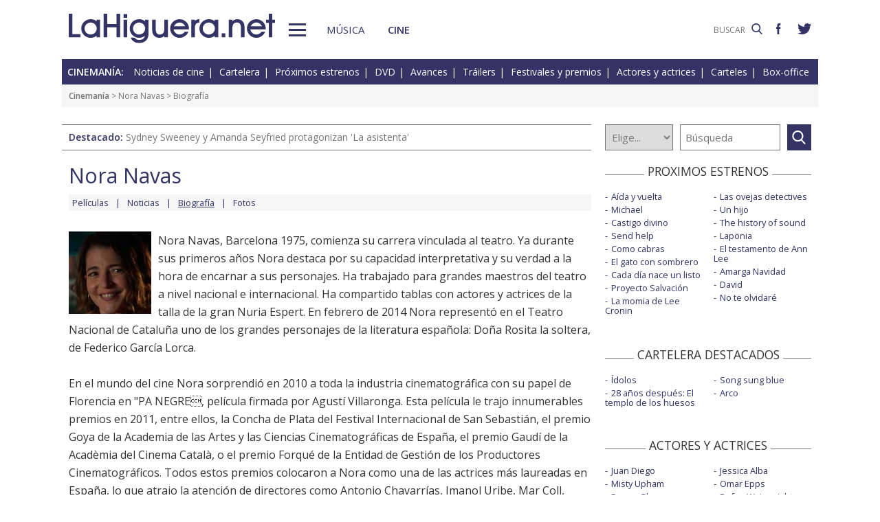

--- FILE ---
content_type: text/html; charset=UTF-8
request_url: https://www.lahiguera.net/cinemania/actores/nora_navas/biografia.php
body_size: 5995
content:
<!doctype html>
<HTML>
<HEAD>
<!-- Google tag (gtag.js) -->
<script async src="https://www.googletagmanager.com/gtag/js?id=G-PFB01YEXEN"></script>
<script>
  window.dataLayer = window.dataLayer || [];
  function gtag(){dataLayer.push(arguments);}
  gtag('js', new Date());

  gtag('config', 'G-PFB01YEXEN');
</script>
<TITLE>Nora Navas biografía, filmografía</TITLE>
<meta name="description" content="Nora Navas biografía, filmografía: Información del actor o actriz, su vida, sus películas">
<meta name="keywords" content="Nora Navas, biografía, filmografía, actor, actriz, cine">
<meta http-equiv="content-type" content="text/html; charset=utf-8">
<meta http-equiv="content-language" content="es">
<meta name="robots" content="all">
<meta name="distribution" content="global">
<meta name="viewport" content="width=device-width, initial-scale=1, maximum-scale=1, user-scalable=0">
<meta name="twitter:card" content="summary">
<meta name="twitter:site" content="@lahigueranet">
<meta property="og:image" content="https://www.lahiguera.net/cinemania/actores/nora_navas/fotos/30196/nora_navas-p.jpg">
<meta property="og:image:width" content="120">
<meta property="og:image:height" content="120">
<meta property="og:title" content="Nora Navas biografía, filmografía">
<meta property="og:description" content="Información del actor o actriz, su vida, sus películas">
<meta property="og:url" content="https://www.lahiguera.net/cinemania/actores/nora_navas/biografia.php">
<meta property="og:site_name" content="LaHiguera.net">

<link href="//fonts.googleapis.com/css?family=Open+Sans:400,600" rel="stylesheet">
<link rel="stylesheet" type="text/css" href="/utils/css/red38/normalize.min.css?1622034506" />
<link rel="stylesheet" type="text/css" href="/utils/css/red38/lineal.css?1672250249" media="screen" />
<link rel="stylesheet" type="text/css" href="/utils/css/red38/tablet.css?1622034506" media="screen and (min-width: 768px)" />
<link rel="stylesheet" type="text/css" href="/utils/css/red38/pc.css?1622034505" media="screen and (min-width: 1000px)" />

<script src="/utils/js/jquery.min.js?1622034504"></script>
<script src="/utils/js/ventanaspop.js?1622034505"></script>
<script src="/utils/js/scripts.js?1622034504"></script>
<script src="/utils/js/red38/perfect-scrollbar.min.js?1622034505"></script>
<link rel="stylesheet" type="text/css" href="/utils/css/red38/perfect-scrollbar.min.css?1622034505">
<script type="application/ld+json">{"@context": "http:\/\/schema.org","@type": "Article","headline":"Nora Navas biograf\u00eda, filmograf\u00eda","url":"https:\/\/www.lahiguera.net\/cinemania\/actores\/nora_navas\/biografia.php","articleSection":"cine","keywords":["Nora Navas","Biograf\u00eda","Filmograf\u00eda"],"mainEntityOfPage":{"@type":"WebPage","@id":"https:\/\/www.lahiguera.net\/cinemania\/actores\/nora_navas\/biografia.php"},"image": [{"@type": "ImageObject","url": "https:\/\/www.lahiguera.net\/cinemania\/actores\/nora_navas\/fotos\/30196\/nora_navas-p.jpg","height": 120,"width": 120},{"@type": "ImageObject","url": "https:\/\/www.lahiguera.net\/cinemania\/actores\/nora_navas\/fotos\/30196\/nora_navas.jpg","height": 942,"width": 700}],"author": {"@type": "Organization","name": "LaHiguera.net","url": "https://www.lahiguera.net"},"publisher": {"@type": "Organization","name": "LaHiguera.net","logo": {"@type": "ImageObject","url": "https:\/\/www.lahiguera.net\/images\/lahiguera-logo-210_53.png","width": 210,"height": 53}},"description": "Nora Navas, Barcelona 1975, comienza su carrera vinculada al teatro. Ya durante sus primeros a\u00f1os Nora destaca por su capacidad interpretativa y su verdad a la hora de encarnar a sus personajes. Ha..."}</script><!-- <script async type="text/javascript" src="//clickiocmp.com/t/consent_232414.js"></script> -->
<script src="https://tags.refinery89.com/lahigueranet.js" async></script>
</HEAD>
<BODY id="b" class="cine">
<!-- <amp-auto-ads type="adsense" data-ad-client="ca-pub-8577193248130831"></amp-auto-ads> -->
    <div class="apagon"></div>
            <nav id="menu">
            <span class="cerrar" on="tap:sidebar-menu.close" role="button" tabindex="1">×</span>
            
            <a class="logo" href="https://www.lahiguera.net"><img src='/images/red38/logo_pie.svg' alt='LaHiguera.net' width='300' height='43.25' ></a>
            
            <!--<form class=buscador method=get action='/buscador'>-->
            <form class=buscador method=get action='https://www.lahiguera.net/buscadores/google.php' target='_top'>
                <label>
                    <img class=lupa_menu src="/images/red38/lupa_fff.svg" width="18" height="18">
                    <input type=text name='q' value='' placeholder='BUSCAR'>
                </label>
            </form>
            
            <section class="musicalia">
                <h2><a href="https://www.lahiguera.net/musicalia">Musicalia</a></h2>
                <ul>
                    <li><a href="https://www.lahiguera.net/musicalia/noticias.php">Noticias</a>
                    <li><a href="https://www.lahiguera.net/musicalia/novedades.php">Novedades</a>
                    <li><a href="https://www.lahiguera.net/musicalia/proximasnovedades.php">Próximas novedades</a>
                    <li><a href="https://www.lahiguera.net/musicalia/discosh.php">Discos históricos</a>
                    <li><a href="https://www.lahiguera.net/musicalia/canciones.php">Canciones</a>
                    <li><a href="https://www.lahiguera.net/musicalia/festivales_y_premios/">Festivales</a>
					<li><a href="https://www.lahiguera.net/musicalia/festivales_y_premios/premios.php">Premios</a>					
                    <li><a href="https://www.lahiguera.net/musicalia/artistas/">Artistas y grupos</a>
                    <li><a href="https://www.lahiguera.net/musicalia/portadas.php">Portadas</a>
                    <li><a href="https://www.lahiguera.net/musicalia/listasmusicales.php">Listas</a>
                    <li><a href="https://www.lahiguera.net/musicalia/musica_busca.php">Guía / directorio</a>
                </ul>
            </section>
            <section class="cinemania">
                <h2><a href="https://www.lahiguera.net/cinemania">Cinemanía</a></h2>
                <ul>
                    <li><a href="https://www.lahiguera.net/cinemania/noticias.php">Noticias</a>
                    <li><a href="https://www.lahiguera.net/cinemania/cartelera.php">Cartelera</a>
                    <li><a href="https://www.lahiguera.net/cinemania/estrenos.php">Próximos estrenos</a>
                    <li><a href="https://www.lahiguera.net/cinemania/dvd.php">DVD</a>
                    <li><a href="https://www.lahiguera.net/cinemania/avances.php">Avances</a>
                    <li><a href="https://www.lahiguera.net/cinemania/trailers.php">Tráilers</a>
                    <li><a href="https://www.lahiguera.net/cinemania/festivales-y-premios/">Festivales + premios</a>
                    <li><a href="https://www.lahiguera.net/cinemania/actores/">Actores y actrices</a>
                    <li><a href="https://www.lahiguera.net/cinemania/carteles.php">Carteles</a>
                    <li><a href="https://www.lahiguera.net/cinemania/rankingscine.php">Box-office</a>
                    <li><a href="https://www.lahiguera.net/cinemania/cine_busca.php">Guía / directorio</a>
                </ul>
            </section>
            
            <div class="rrss">
                <a target="_blank" class="facebook" href="https://www.facebook.com/higueranet">
                    <img src="/images/red38/facebook_pie.svg" alt="Lahiguera.net en Facebook" width="9.3" height="20"></a>
                <a target="_blank" class="twitter" href="https://twitter.com/lahigueranet">
                    <img src="/images/red38/twitter_pie.svg" alt="Lahiguera.net en Twitter" width="24.6" height="20"></a>
            </div>
        </nav>
        
    
    
<div id="cont_body">
        
<header class="comun cine">
    <div class="cont">
        <a id="logo" href="https://www.lahiguera.net"><img src="/images/red38/logo.svg" alt="LaHiguera.net" width="300" height="43.25"></a>
        <div id="botonMenu" on="tap:sidebar-menu.open" role="button" tabindex="0"></div>

        <nav class="menu">
            <a href="https://www.lahiguera.net/musicalia" class="s_musica">Música</a>
            <a href="https://www.lahiguera.net/cinemania" class="s_cine">Cine</a>
        </nav>
    <!--    <form class=buscador method=get action='/buscador'>-->
        <form class=buscador method=get action='https://www.lahiguera.net/buscadores/google.php' target='_top'>
            <label>
                <input type=text name='q' value='' placeholder='BUSCAR'>
                <img src='/images/red38/lupa.svg' alt='buscar' width='16'>
            </label>
        </form>

        <div class="rrss">
            <a target="_blank" class="facebook" href="https://www.facebook.com/higueranet">
                <img src="/images/red38/facebook.svg" height="16" alt="Lahiguera.net en Facebook"></a>
            <a target="_blank" class="twitter" href="https://twitter.com/lahigueranet">
                <img src="/images/red38/twitter.svg" height="16" alt="Lahiguera.net en Twitter"></a>
        </div>
    </div>
</header>
    
<script src="/utils/js/castellano/cine.js"></script>

<header class="cab_seccion">
    <nav>
        <span>Cinemanía:</span>
        <a href="https://www.lahiguera.net/cinemania/noticias.php">Noticias de cine</a>
        <a href="https://www.lahiguera.net/cinemania/cartelera.php">Cartelera</a>
        <a href="https://www.lahiguera.net/cinemania/estrenos.php">Próximos estrenos</a>
        <a href="https://www.lahiguera.net/cinemania/dvd.php">DVD</a>
        <a href="https://www.lahiguera.net/cinemania/avances.php">Avances</a>
        <a href="https://www.lahiguera.net/cinemania/trailers.php">Tráilers</a>
        <a href="https://www.lahiguera.net/cinemania/festivales-y-premios/">Festivales y premios</a>
        <a href="https://www.lahiguera.net/cinemania/actores/">Actores y actrices</a>
        <a href="https://www.lahiguera.net/cinemania/carteles.php">Carteles</a>
        <a href="https://www.lahiguera.net/cinemania/rankingscine.php">Box-office</a>
    </nav>
</header>
<div class=migas><a href='https://www.lahiguera.net/cinemania'>Cinemanía</a> >  <a href="https://www.lahiguera.net/cinemania/actores/nora_navas" class="seccion">Nora Navas</a> > Biografía</div>
<header class="buscador_seccion">
    <span class='destacado'>Destacado: <a href='https://www.lahiguera.net/cinemania/pelicula/11631/'>Sydney Sweeney y Amanda Seyfried protagonizan 'La asistenta'</a></span>    	
    <form name="buscacine" method="get" action="/cinemania/buscapelis.php" OnSubmit="return BuscaCine()">
        <select size=1 name="por" id="por" onFocus="TextoBarra('Busca entre los intérpretes, directores, películas y noticias de cine que tenemos en nuestra base de datos');return true">
            <option value=0>Elige...</option>
            <option value=1>Actor</option>
            <option value=2>Director</option>
            <option value=3>Película</option>
            <option value=4>Noticia</option>
        </select>

        <input type="text" placeholder=Búsqueda size="10" name="texto" id="texto" 
               value="" class="busca" 
               onFocus="TextoBarra('Busca entre los intérpretes, directores, películas y noticias de cine que tenemos en nuestra base de datos');return true">
        
        <a class="submit" href="javascript:BuscarCineClick()"></a>
    </form>
    </header>
	  
<div class="p8d"></div>
    
<main id="m">
<article id="principal" class="biografia">
<div class="cabecera_actor">
    <header><a href='https://www.lahiguera.net/cinemania/actores/nora_navas'>Nora Navas</a>    </header>
    
    <nav><a href='https://www.lahiguera.net/cinemania/actores/nora_navas/peliculas.php'>Películas</a><a href='https://www.lahiguera.net/cinemania/actores/nora_navas/noticias.php'>Noticias</a><a>Biografía</a><a href='https://www.lahiguera.net/cinemania/actores/nora_navas/fotos/'>Fotos</a>    </nav>
</div>
        <a href="/cinemania/actores/nora_navas/fotos/30196/"><IMG src="/cinemania/actores/nora_navas/fotos/30196/nora_navas-p.jpg" alt="Nora Navas" title="Nora Navas"></a>
        <div class=contenido_html>
            <p>Nora Navas, Barcelona 1975, comienza su carrera vinculada al teatro. Ya durante sus primeros años Nora destaca por su capacidad interpretativa y su verdad a la hora de encarnar a sus personajes. Ha trabajado para grandes maestros del teatro a nivel nacional e internacional. Ha compartido tablas con actores y actrices de la talla de la gran Nuria Espert. En febrero de 2014 Nora representó en el Teatro Nacional de Cataluña uno de los grandes personajes de la literatura española: Doña Rosita la soltera, de Federico García Lorca.<br />
<br />
En el mundo del cine Nora sorprendió en 2010 a toda la industria cinematográfica con su papel de Florencia en "PA NEGRE, película firmada por Agustí Villaronga. Esta película le trajo innumerables premios en 2011, entre ellos, la Concha de Plata del Festival Internacional de San Sebastián, el premio Goya de la Academia de las Artes y las Ciencias Cinematográficas de España, el premio Gaudí de la Acadèmia del Cinema Català, o el premio Forqué de la Entidad de Gestión de los Productores Cinematográficos. Todos estos premios colocaron a Nora como una de las actrices más laureadas en España, lo que atrajo la atención de directores como Antonio Chavarrías, Imanol Uribe, Mar Coll, Silvia Munt o Judith Colell, con los que ha trabajado durante los dos últimos años. En noviembre de 2013 la cinta de Mar Coll "Todos Queremos lo Mejor para Ella" protagonizada por Nora Navas, abre el concurso de la Semana Internacional de Cine de Valladolid, en la que Nora consigue la Espiga de Plata como mejor actriz del festival internacional. Este premio sería el primer reconocimiento a la enorme interpretación que Nora lleva a cabo en este filme. Ha estado nominada en los Premios Forque 2014, los nuevos Premios Feroz 2014 (globos de oro españoles), Medallas CEC, Premios Goya y Premios Gaudí, consiguiendo en éste último el premio a mejor interpretación femenina protagonista. Sin olvidar, el premio "Mademoiselle Ladubay" como mejor actriz en el 26º Festival Premiers Plans 2014 de Francia o el premio a mejor actriz del Miami International Film Festival.<br />
<br />
<u>FILMOGRAFÍA</u><br />
"LA ESPERA" de Daniela Fejerman<br />
"FELICES 140" de Gracia Querejeta<br />
"EL ÚLTIMO BAILE" de Carmen Amaya, Judith Colell <br />
"TRES MENTIRAS" de Ana Murugarren <br />
"TODOS QUEREMOS LO MEJOR PARA ELLA" (Tots volem el millor per a ella) de Mar Coll <br />
"MIEL DE NARANJAS" de Imanol Uribe <br />
"DICTADO" de Antonio Chavarrías <br />
"PAN NEGRO (PA NEGRE)" de Agustí Villaronga <br />
"LAS VIDAS DE CELIA" de Antonio Chavarrías <br />
"LO BUENO DE LLORAR" de Matías Bize <br />
"CUALQUIERA" de David Marqués <br />
"UN BANCO EN EL PARQUE" de Agustí Vila</p>
        </div></article>
    
<aside id="mas_info"><section class="listado_simple">
    <h3 class="titulo_raya _centro"><span>PROXIMOS ESTRENOS</span></h3>
    <ul><li><a href="https://www.lahiguera.net/cinemania/pelicula/11611">Aída y vuelta</a><li><a href="https://www.lahiguera.net/cinemania/pelicula/11090">Michael</a><li><a href="https://www.lahiguera.net/cinemania/pelicula/12120">Castigo divino</a><li><a href="https://www.lahiguera.net/cinemania/pelicula/12004">Send help</a><li><a href="https://www.lahiguera.net/cinemania/pelicula/11909">Como cabras</a><li><a href="https://www.lahiguera.net/cinemania/pelicula/11867">El gato con sombrero</a><li><a href="https://www.lahiguera.net/cinemania/pelicula/11699">Cada día nace un listo</a><li><a href="https://www.lahiguera.net/cinemania/pelicula/11863">Proyecto Salvación</a><li><a href="https://www.lahiguera.net/cinemania/pelicula/12140">La momia de Lee Cronin</a><li><a href="https://www.lahiguera.net/cinemania/pelicula/12114">Las ovejas detectives</a><li><a href="https://www.lahiguera.net/cinemania/pelicula/11567">Un hijo</a><li><a href="https://www.lahiguera.net/cinemania/pelicula/11814">The history of sound</a><li><a href="https://www.lahiguera.net/cinemania/pelicula/11794">Lapönia</a><li><a href="https://www.lahiguera.net/cinemania/pelicula/12116">El testamento de Ann Lee</a><li><a href="https://www.lahiguera.net/cinemania/pelicula/11834">Amarga Navidad</a><li><a href="https://www.lahiguera.net/cinemania/pelicula/12108">David</a><li><a href="https://www.lahiguera.net/cinemania/pelicula/12044">No te olvidaré</a>    </ul>
</section>
    
<section class="listado_simple">
    <h3 class="titulo_raya _centro"><span>CARTELERA DESTACADOS</span></h3>
    <ul><li><a href="https://www.lahiguera.net/cinemania/pelicula/11395">Ídolos</a><li><a href="https://www.lahiguera.net/cinemania/pelicula/11973">28 años después: El templo de los huesos</a><li><a href="https://www.lahiguera.net/cinemania/pelicula/11785">Song sung blue</a><li><a href="https://www.lahiguera.net/cinemania/pelicula/11886">Arco</a>    </ul>
</section>

    <section class="listado_simple">
        <h3 class="titulo_raya _centro"><span>ACTORES Y ACTRICES</span></h3>
        <ul><li><a href="https://www.lahiguera.net/cinemania/actores/juan_diego">Juan Diego</a><li><a href="https://www.lahiguera.net/cinemania/actores/misty_upham">Misty Upham</a><li><a href="https://www.lahiguera.net/cinemania/actores/danny_glover">Danny Glover</a><li><a href="https://www.lahiguera.net/cinemania/actores/elizabeth_banks">Elizabeth Banks</a><li><a href="https://www.lahiguera.net/cinemania/actores/chloe_grace_moretz">Chloë Grace Moretz</a><li><a href="https://www.lahiguera.net/cinemania/actores/domhnall_gleeson">Domhnall Gleeson</a><li><a href="https://www.lahiguera.net/cinemania/actores/lucia_jimenez">Lucía Jiménez</a><li><a href="https://www.lahiguera.net/cinemania/actores/angelina_jolie">Angelina Jolie</a><li><a href="https://www.lahiguera.net/cinemania/actores/seth_macfarlane">Seth MacFarlane</a><li><a href="https://www.lahiguera.net/cinemania/actores/jay_hernandez">Jay Hernandez</a><li><a href="https://www.lahiguera.net/cinemania/actores/jessica_alba">Jessica Alba</a><li><a href="https://www.lahiguera.net/cinemania/actores/omar_epps">Omar Epps</a><li><a href="https://www.lahiguera.net/cinemania/actores/rufus_wainwright">Rufus Wainwright</a><li><a href="https://www.lahiguera.net/cinemania/actores/keanu_reeves">Keanu Reeves</a><li><a href="https://www.lahiguera.net/cinemania/actores/marisa_tomei">Marisa Tomei</a><li><a href="https://www.lahiguera.net/cinemania/actores/reese_witherspoon">Reese Witherspoon</a><li><a href="https://www.lahiguera.net/cinemania/actores/christina_milian">Christina Milian</a><li><a href="https://www.lahiguera.net/cinemania/actores/sarah_polley">Sarah Polley</a><li><a href="https://www.lahiguera.net/cinemania/actores/joel_courtney">Joel Courtney</a><li><a href="https://www.lahiguera.net/cinemania/actores/j_k_simmons">J.K. Simmons</a>        </ul>
    </section><section class="listado_simple">
    <h3 class="titulo_raya _centro"><span>AVANCES DESTACADOS</span></h3>
    <ul><li><a href="/cinemania/pelicula/9123">El jilguero</a><li><a href="/cinemania/pelicula/11130">Tadeo Jones y la lámpara maravillosa</a><li><a href="/cinemania/pelicula/12113">El día de la revelación</a><li><a href="/cinemania/pelicula/12151">Masters del universo</a>    </ul>
</section></aside>

</main>
</div>

<footer>
    <div class='cont_max'>
    <section class="musicalia">
        <h2><a href="https://www.lahiguera.net/musicalia">Musicalia</a></h2>
        <ul>
            <li><a href="https://www.lahiguera.net/musicalia/noticias.php">Noticias</a>
            <li><a href="https://www.lahiguera.net/musicalia/novedades.php">Novedades</a>
            <li><a href="https://www.lahiguera.net/musicalia/proximasnovedades.php">Próximas novedades</a>
            <li><a href="https://www.lahiguera.net/musicalia/discosh.php">Discos históricos</a>
            <li><a href="https://www.lahiguera.net/musicalia/canciones.php">Canciones</a>
            <li><a href="https://www.lahiguera.net/musicalia/festivales_y_premios/">Festivales</a>
            <li><a href="https://www.lahiguera.net/musicalia/festivales_y_premios/premios.php">Premios</a>			
            <li><a href="https://www.lahiguera.net/musicalia/artistas/">Artistas y grupos</a>
            <li><a href="https://www.lahiguera.net/musicalia/portadas.php">Portadas</a>
            <li><a href="https://www.lahiguera.net/musicalia/listasmusicales.php">Listas</a>
            <li><a href="https://www.lahiguera.net/musicalia/musica_busca.php">Guía / directorio</a>
        </ul>
    </section>
    <section class="cinemania">
        <h2><a href="https://www.lahiguera.net/cinemania">Cinemanía</a></h2>
        <ul>
            <li><a href="https://www.lahiguera.net/cinemania/noticias.php">Noticias</a>
            <li><a href="https://www.lahiguera.net/cinemania/cartelera.php">Cartelera</a>
            <li><a href="https://www.lahiguera.net/cinemania/estrenos.php">Próximos estrenos</a>
            <li><a href="https://www.lahiguera.net/cinemania/dvd.php">DVD</a>
            <li><a href="https://www.lahiguera.net/cinemania/avances.php">Avances</a>
            <li><a href="https://www.lahiguera.net/cinemania/trailers.php">Tráilers</a>
            <li><a href="https://www.lahiguera.net/cinemania/festivales-y-premios/">Festivales + premios</a>
            <li><a href="https://www.lahiguera.net/cinemania/actores/">Actores y actrices</a>
            <li><a href="https://www.lahiguera.net/cinemania/carteles.php">Carteles</a>
            <li><a href="https://www.lahiguera.net/cinemania/rankingscine.php">Box-office</a>
            <li><a href="https://www.lahiguera.net/cinemania/cine_busca.php">Guía / directorio</a>
        </ul>
    </section>
    <section class="datos_sitio">
        <a id="logo_pie" href="https://www.lahiguera.net"><img src="/images/red38/logo_pie.svg" alt="LaHiguera.net" width="300" height="43.25"></a>
        <ul>
            <li><a href="https://www.lahiguera.net/copy/contacto.php">Contacto</a>
            <li><a href="https://www.lahiguera.net/redactores">Redacción</a>
            <li><a href="/copy/recomienda.php">Recomienda</a>
            <li><a href="/copy/altas_web.php">Sugiere una web</a>
            <li><a href="/copy/asplegales.php">Aspectos legales</a>
            <li><a href="/copy/politica-privacidad.php">Política de privacidad</a> (<a href="https://www.lahiguera.net/?cmpscreen">Cambiar</a>)
            <li><a href="/copy/cookies.php">Cookies</a>
            <li><a href="/copy/publicidad.php">Publicidad y webmasters</a>
            <li><a href="https://www.lahiguera.net/copy/rss.php">RSS</a>
        </ul>
        
        <span>Otros servicios: <a href="https://www.lahiguera.net/chistes/">Chistes</a> | <a href="https://www.top10listas.com" target="_blank">Top10Listas.com</a></span>
        
        <div class="rrss">
            <a target="_blank" class="facebook" href="https://www.facebook.com/higueranet">
                <img src="/images/red38/facebook_pie.svg" alt="Lahiguera.net en Facebook" width="9.3" height="20" layout=fixed></a>
            <a target="_blank" class="twitter" href="https://twitter.com/lahigueranet">
                <img src="/images/red38/twitter_pie.svg" alt="Lahiguera.net en Twitter" width="24.6" height="20" layout=fixed></a>
        </div>
        
        <a href="https://www.lahiguera.net" class="copyright">LaHiguera.net. Todos los derechos reservados</a>
    </section>
    </div>
</footer>

<!--  <script src="priv2.js"></script> -->

<!--  <script src="https://code.jquery.com/jquery-3.6.0.min.js"></script> -->
<script type="text/javascript">
  $("#botonMenu").click(function(){
      $("body").addClass('ham')
  });
  
  $("#menu .cerrar, .apagon").click(function() {
      $("body").removeClass('ham')
  });

  $(".videos ul, #mas_info .nuevo ul").each(function(i,e){
    new PerfectScrollbar(e, {minScrollbarLength: 100})
  });
  $(".videos li").click(function(){
        $(this).siblings().removeAttr('sel')
        $(this).attr('sel','')
    });
</script>
</BODY>
</HTML>

--- FILE ---
content_type: application/javascript
request_url: https://www.lahiguera.net/utils/js/castellano/cine.js
body_size: 466
content:
function BuscaCine(){
	var sPor=document.buscacine.texto.value;
	sPor = sPor.trim();
	var iIndice=document.buscacine.por.options.selectedIndex, iLongitud=sPor.length, sMensaje;	
	
	if ((sPor=="")||(iIndice==0)) sMensaje="Debe indicar el criterio de búsqueda y un texto relacionado";
	else if(iLongitud < 2) sMensaje="Debe realizar una búsqueda con al menos dos caracteres de texto";
	else{
		switch (iIndice){
			case 1: document.buscacine.action="/cinemania/actores/buscador.php";break;
			case 2: break;
			case 3: break;
			case 4: document.buscacine.action="/cinemania/busca-noticias.php";break;
		}
		return true;
	}
		
	alert(sMensaje);
	document.buscacine.texto.focus();
	return false;
}

function BuscarCineClick(){
	bAccion=BuscaCine();
	if (bAccion==true) document.buscacine.submit();
}

function BuscaActorClick(){
	bAccion=BuscaActor();
	if (bAccion==true) document.buscadoractor.submit();
}

function BuscaActor(){
	var sPor=document.buscadoractor.texto.value;
	sPor = sPor.trim();	
	var iLongitud=sPor.length, sMensaje="";

	if (sPor=="") sMensaje="Debe indicar alguna palabra relacionada con la búsqueda";
	else if(iLongitud < 2) sMensaje="Debe realizar una búsqueda con al menos dos caracteres de texto";
	else return true;

	alert(sMensaje);
	document.buscadoractor.texto.focus();
	return false;
}

function ComprarPeli(){
	window.open("http://www.amazon.es/b?_encoding=UTF8&camp=3626&creative=24790&linkCode=ur2&node=599379031&site-redirect=&tag=lahigunet-21", "_blank");
}

--- FILE ---
content_type: image/svg+xml
request_url: https://www.lahiguera.net/images/red38/facebook_pie.svg
body_size: 257
content:
<svg preserveAspectRatio="xMinYMin meet" viewBox="0 0 200.722 430.11199" xmlns="http://www.w3.org/2000/svg">
  <path fill="#fff" class='fill1' d="M43.385 83.299v59.218H0v72.412h43.385v215.18h89.122v-215.18h59.805s5.601-34.721 8.316-72.685h-67.784V92.733c0-7.4 9.717-17.354 19.321-17.354h48.557V-.006h-66.021C41.182-.011 43.385 72.473 43.385 83.293z"/>
</svg>